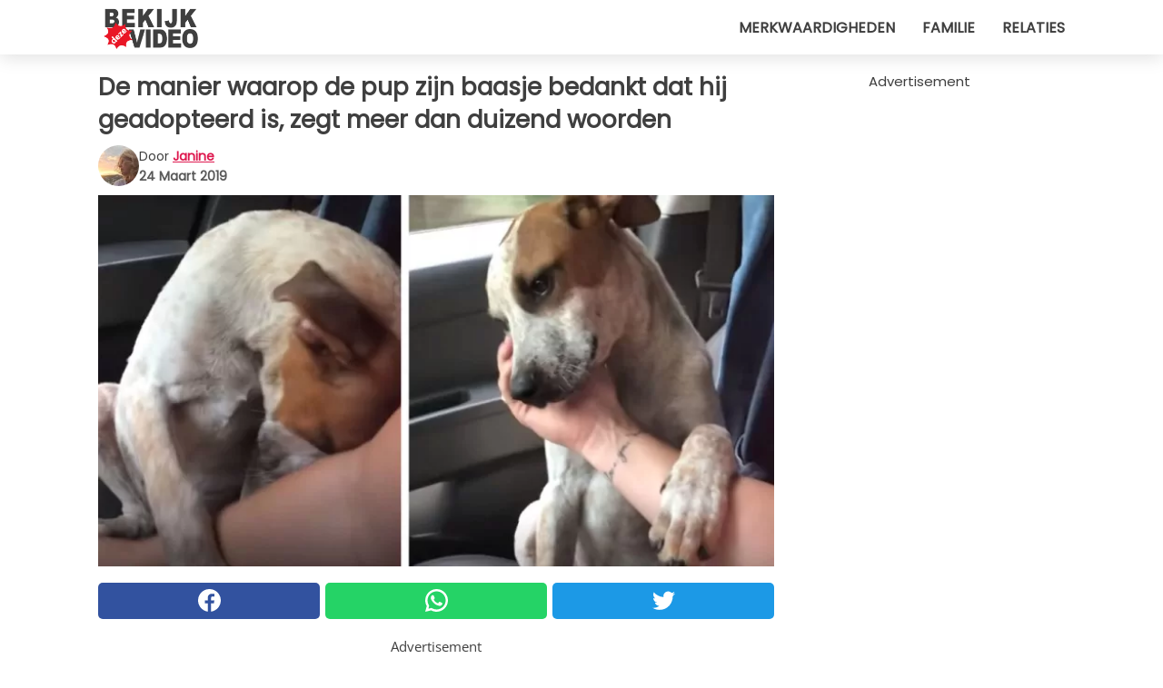

--- FILE ---
content_type: text/html; charset=utf-8
request_url: https://www.bekijkdezevideo.nl/video/20614/de-manier-waarop-de-pup-zijn-baasje-bedankt-dat-hij-geadopteerd-is-zegt-meer-dan-duizend-woorden
body_size: 9969
content:
<!DOCTYPE html>
<html lang="nl">
<head>
<meta http-equiv="Content-Type" content="text/html; charset=utf-8" />
<meta name="viewport" content="width=device-width, initial-scale=1.0">
<meta name="title" content="De manier waarop de pup zijn baasje bedankt dat hij geadopteerd is, zegt meer dan duizend woorden" />
<meta name="description" content="Als je ooit een kennel of een dierenasiel hebt bezocht, kun je niet anders dan de uitdrukking van de viervoetige vrienden opmerken, die blik van verdriet vermengd met hoop. Elke hond of kat die wacht&#8230;" />
<meta property="og:description" content="Als je ooit een kennel of een dierenasiel hebt bezocht, kun je niet anders dan de uitdrukking van de viervoetige vrienden opmerken, die blik van verdriet vermengd met hoop. Elke hond of kat die wacht&#8230;" />
<meta property="og:image" content="https://img.wtvideo.com/images/original/20614.jpg" />
<meta property="og:image:width" content="728" />
<meta property="og:image:height" content="400" />
<meta property="og:image:type" content="image/jpeg" />
<meta property="og:image:alt" content="De manier waarop de pup zijn baasje bedankt dat hij geadopteerd is, zegt meer dan duizend woorden" />
<meta name="twitter:site" content="https://twitter.com/BekijkDezeVideo" />
<meta name="twitter:card" content="summary_large_image" />
<meta name="twitter:title" content="De manier waarop de pup zijn baasje bedankt dat hij geadopteerd is, zegt meer dan duizend woorden" />
<meta name="twitter:description" content="Als je ooit een kennel of een dierenasiel hebt bezocht, kun je niet anders dan de uitdrukking van de viervoetige vrienden opmerken, die blik van verdriet vermengd met hoop. Elke hond of kat die wacht&#8230;" />
<meta name="twitter:image" content="https://img.wtvideo.com/images/original/20614.jpg" />
<meta name="twitter:image:alt" content="De manier waarop de pup zijn baasje bedankt dat hij geadopteerd is, zegt meer dan duizend woorden" />
<meta property="og:type" content="article" />
<meta property="og:title" content="De manier waarop de pup zijn baasje bedankt dat hij geadopteerd is, zegt meer dan duizend woorden" />
<meta property="og:url" content="https://www.bekijkdezevideo.nl/video/20614/de-manier-waarop-de-pup-zijn-baasje-bedankt-dat-hij-geadopteerd-is-zegt-meer-dan-duizend-woorden" />
<meta property="article:published_time" content="2019-03-24T16:00:00+00:00" />
<meta property="article:modified_time" content="2019-03-24T16:00:00+00:00" />
<meta property="article:publisher" content="https://www.facebook.com/pages/BekijkDezeVideo/960656497282030" />
<meta property="article:author" content="Janine" />
<link rel="canonical" href="https://www.bekijkdezevideo.nl/video/20614/de-manier-waarop-de-pup-zijn-baasje-bedankt-dat-hij-geadopteerd-is-zegt-meer-dan-duizend-woorden" />
<link rel="alternate" hreflang="nl" href="https://www.bekijkdezevideo.nl/video/20614/de-manier-waarop-de-pup-zijn-baasje-bedankt-dat-hij-geadopteerd-is-zegt-meer-dan-duizend-woorden" />
<link rel="alternate" hreflang="it" href="https://www.guardachevideo.it/video/20614/il-modo-in-cui-il-cucciolo-ringrazia-per-essere-stato-adottato-commuove-piu-di-mille-parole" />
<link rel="alternate" hreflang="es" href="https://www.miraquevideo.com/video/20614/el-modo-en-que-el-cachorro-agradece-por-haber-sido-adoptado-conmueve-mas-de-mil-palabras" />
<link rel="alternate" hreflang="fr" href="https://www.regardecettevideo.fr/video/20614/la-facon-dont-ce-chien-remercie-d-avoir-ete-adopte-est-plus-emouvant-que-mille-mots" />
<link rel="alternate" hreflang="en" href="https://www.wtvideo.com/video/20614/the-way-this-puppy-thanks-this-woman-for-adopting-it-moves-us-more-than-a-thousand-words" />
<link rel="alternate" hreflang="pt" href="https://www.olhaquevideo.com.br/video/20614/o-modo-como-esse-cachorro-agradece-depois-de-ter-sido-adotado-comove-mais-que-mil-palavras" />
<link rel="alternate" hreflang="de" href="https://www.klickdasvideo.de/video/20614/die-art-und-weise-wie-der-welpe-sich-fur-die-adoption-bedankt-bewegt-mehr-als-tausend-worte" />
<link rel="alternate" hreflang="sv" href="https://www.tittapavideon.se/video/20614/sattet-pa-vilket-dessa-valpar-tackar-for-att-de-blivit-adopterade-ar-mer-rorande-an-tusen-ord" />
<title>De manier waarop de pup zijn baasje bedankt dat hij geadopteerd is, zegt meer dan duizend woorden - BekijkDezeVideo.nl</title>
<meta name="theme-color" content="#de194f">
<link rel="preload" as="font" href="https://cdn1.wtvideo.com/fonts/Poppins-latin.ttf" crossorigin>
<link rel="preload" as="font" href="https://cdn1.wtvideo.com/fonts/OpenSans-latin.ttf" crossorigin>
<link rel="preload" href="https://cdn1.wtvideo.com/css/main_new.min.css?v=2.7.3" as="style">
<link rel="stylesheet" href="https://cdn1.wtvideo.com/css/main_new.min.css?v=2.7.3">
<link rel="image_src" href="https://img.wtvideo.com/images/logo_nl.png" />
<link rel="alternate" type="application/rss+xml" title="Bekijkdezevideo RSS Feed" href="https://www.bekijkdezevideo.nl/feed/" />
<link rel="icon" href="https://img.wtvideo.com/images/favicon.ico" />
<meta property="og:site_name" content="BekijkDezeVideo.nl" />
<meta property="og:locale" content="nl" />
<meta name="robots" content="max-image-preview:large">
<link rel="preconnect" href="https://cmp.inmobi.com" crossorigin />
<script type="delay" async=true>
(function() {
var host = window.location.hostname;
var element = document.createElement('script');
var firstScript = document.getElementsByTagName('script')[0];
var url = 'https://cmp.inmobi.com'
.concat('/choice/', 'X6HC_NQYG1mgp', '/', host, '/choice.js?tag_version=V3');
var uspTries = 0;
var uspTriesLimit = 3;
element.async = true;
element.type = 'text/javascript';
element.src = url;
firstScript.parentNode.insertBefore(element, firstScript);
function makeStub() {
var TCF_LOCATOR_NAME = '__tcfapiLocator';
var queue = [];
var win = window;
var cmpFrame;
function addFrame() {
var doc = win.document;
var otherCMP = !!(win.frames[TCF_LOCATOR_NAME]);
if (!otherCMP) {
if (doc.body) {
var iframe = doc.createElement('iframe');
iframe.style.cssText = 'display:none';
iframe.name = TCF_LOCATOR_NAME;
doc.body.appendChild(iframe);
} else {
setTimeout(addFrame, 5);
}
}
return !otherCMP;
}
function tcfAPIHandler() {
var gdprApplies;
var args = arguments;
if (!args.length) {
return queue;
} else if (args[0] === 'setGdprApplies') {
if (
args.length > 3 &&
args[2] === 2 &&
typeof args[3] === 'boolean'
) {
gdprApplies = args[3];
if (typeof args[2] === 'function') {
args[2]('set', true);
}
}
} else if (args[0] === 'ping') {
var retr = {
gdprApplies: gdprApplies,
cmpLoaded: false,
cmpStatus: 'stub'
};
if (typeof args[2] === 'function') {
args[2](retr);
}
} else {
if(args[0] === 'init' && typeof args[3] === 'object') {
args[3] = Object.assign(args[3], { tag_version: 'V3' });
}
queue.push(args);
}
}
function postMessageEventHandler(event) {
var msgIsString = typeof event.data === 'string';
var json = {};
try {
if (msgIsString) {
json = JSON.parse(event.data);
} else {
json = event.data;
}
} catch (ignore) {}
var payload = json.__tcfapiCall;
if (payload) {
window.__tcfapi(
payload.command,
payload.version,
function(retValue, success) {
var returnMsg = {
__tcfapiReturn: {
returnValue: retValue,
success: success,
callId: payload.callId
}
};
if (msgIsString) {
returnMsg = JSON.stringify(returnMsg);
}
if (event && event.source && event.source.postMessage) {
event.source.postMessage(returnMsg, '*');
}
},
payload.parameter
);
}
}
while (win) {
try {
if (win.frames[TCF_LOCATOR_NAME]) {
cmpFrame = win;
break;
}
} catch (ignore) {}
if (win === window.top) {
break;
}
win = win.parent;
}
if (!cmpFrame) {
addFrame();
win.__tcfapi = tcfAPIHandler;
win.addEventListener('message', postMessageEventHandler, false);
}
};
makeStub();
var uspStubFunction = function() {
var arg = arguments;
if (typeof window.__uspapi !== uspStubFunction) {
setTimeout(function() {
if (typeof window.__uspapi !== 'undefined') {
window.__uspapi.apply(window.__uspapi, arg);
}
}, 500);
}
};
var checkIfUspIsReady = function() {
uspTries++;
if (window.__uspapi === uspStubFunction && uspTries < uspTriesLimit) {
console.warn('USP is not accessible');
} else {
clearInterval(uspInterval);
}
};
if (typeof window.__uspapi === 'undefined') {
window.__uspapi = uspStubFunction;
var uspInterval = setInterval(checkIfUspIsReady, 6000);
}
})();
</script>
<script async delay="https://www.googletagmanager.com/gtag/js?id=G-DXS9K06ZQL"></script>
<script type="delay">
window.dataLayer = window.dataLayer || [];
function gtag(){dataLayer.push(arguments);}
gtag('js', new Date());
gtag('config', 'G-DXS9K06ZQL');
gtag('event', 'Web page view', {
'event_category': 'Page View',
'event_label': window.location.pathname,
'event_value': 1
});
</script>
<script data-ad-client="ca-pub-5929087980377376" async delay="https://pagead2.googlesyndication.com/pagead/js/adsbygoogle.js"></script>
<script type="application/ld+json">
{"@context":"https://schema.org","@type":"NewsArticle","inLanguage":"nl_NL","headline":"De manier waarop de pup zijn baasje bedankt dat hij geadopteerd is, zegt meer dan duizend woorden","keywords":["Dieren","Honden","Emotionele"],"description":"Als je ooit een kennel of een dierenasiel hebt bezocht, kun je niet anders dan de uitdrukking van de viervoetige vrienden opmerken, die blik van verdriet vermengd met hoop. Elke hond of kat die wacht op het vinden van een thuis,\u00a0toont ons, ook zonder woorden, hoe groot zijn wens is. Er zijn exemplaren die zijn mishandeld, anderen zijn in de steek gelaten, maar allemaal hebben ze gemeen dat ze geliefd willen worden.","articleBody":"Dit verhaal heeft als hoofdrolspelers een pup en zijn nieuwe baasje, de ontmoetingsplaats was niet de meest aangename, maar wat telt in alle sprookjes is het gelukkige einde. Het was een dag als elke andere, een waarvan elk van de dieren in het asiel zich misschien afvroeg af of het de laatste was die ze in een kooi zouden doorbrengen en de eerste in een echt huis. Een vrouw ging naar de kennel op zoek naar een hondje met grote ogen en een kwispelende staart die haar eenzaamheid kon verlichten. Zodra ze een bastaard-pup zag, was het liefde op het eerste gezicht. De hond had een zware geschiedenis van geweld achter de rug en daarom slechte ervaringen met mensen. Aanvankelijk vroeg de vrouw zich af of en wanneer ze zich zou aanpassen aan het leven met haar, of ze met zorg en tederheid haar angst en wantrouwen zou kunnen overwinnen. Nadat de administratieve formaliteiten waren voltooid, werd de hond in de auto gezet en het baasje dacht eraan het allemaal vast te leggen door een filmpje met de smartphone te maken die vervolgens viral ging. Na wat onzekerheden liet de pup&nbsp;haar dank zien dat&nbsp;ze &quot;gered&quot; was en dat&nbsp;ze een nieuw leven als geschenk had gekregen. De tederheid waarmee het kleine hondje zich liet gaan met de liefkozingen en knuffels was zo ontroerend dat de vrouw emotioneel werd. Het prachtige filmpje laat de twee zien die met de auto reizen en legt perfect het moment vast waarop de pup eindelijk begrijpt dat&nbsp;ze &quot;naar huis&quot; gaat. Veel katten en honden, zoals de gelukkige in dit verhaal, wachten erop om in een gezin te worden verwelkomd en deze video is slechts een kleine getuigenis van hoe geluk kan worden gegeven en tegelijkertijd ontvangen.","url":"https://www.bekijkdezevideo.nl/video/20614/de-manier-waarop-de-pup-zijn-baasje-bedankt-dat-hij-geadopteerd-is-zegt-meer-dan-duizend-woorden","datePublished":"2019-03-24T16:00:00+00:00","dateModified":"2019-03-24T16:00:00+00:00","mainEntityOfPage":{"@type":"WebPage","@id":"https://www.bekijkdezevideo.nl/video/20614/de-manier-waarop-de-pup-zijn-baasje-bedankt-dat-hij-geadopteerd-is-zegt-meer-dan-duizend-woorden"},"image":{"@type":"ImageObject","url":"https://img.wtvideo.com/images/original/20614.jpg","name":"De manier waarop de pup zijn baasje bedankt dat hij geadopteerd is, zegt meer dan duizend woorden","caption":"De manier waarop de pup zijn baasje bedankt dat hij geadopteerd is, zegt meer dan duizend woorden","author":{"@type":"Person","name":"Janine"},"width":"728","height":"400"},"author":{"@type":"Person","@id":"https://www.bekijkdezevideo.nl/author/janine","name":"Janine","url":"https://www.bekijkdezevideo.nl/author/janine"},"publisher":{"@type":"NewsMediaOrganization ","name":"Bekijkdezevideo","url":"https://www.bekijkdezevideo.nl","logo":{"@type":"ImageObject","url":"https://img.wtvideo.com/images/logo_nl.png"},"sameAs":["https://www.facebook.com/pages/BekijkDezeVideo/960656497282030","https://twitter.com/BekijkDezeVideo"],"correctionsPolicy":"https://www.bekijkdezevideo.nl/correction-policy","verificationFactCheckingPolicy":"https://www.bekijkdezevideo.nl/fact-check-policy","publishingPrinciples":"https://www.bekijkdezevideo.nl/editorial","ownershipFundingInfo":"https://www.bekijkdezevideo.nl/ownership"}} </script>
<script type="application/ld+json">
[{"@context":"https://schema.org","@type":"BreadcrumbList","itemListElement":[{"@type":"ListItem","position":1,"name":"HOME","item":"https://www.bekijkdezevideo.nl"},{"@type":"ListItem","position":2,"name":"Dieren","item":"https://www.bekijkdezevideo.nl/categorie/dieren"},{"@type":"ListItem","position":3,"name":"De manier waarop de pup zijn baasje bedankt dat hij geadopteerd is, zegt meer dan duizend woorden"}]},{"@context":"https://schema.org","@type":"BreadcrumbList","itemListElement":[{"@type":"ListItem","position":1,"name":"HOME","item":"https://www.bekijkdezevideo.nl"},{"@type":"ListItem","position":2,"name":"Honden","item":"https://www.bekijkdezevideo.nl/categorie/honden"},{"@type":"ListItem","position":3,"name":"De manier waarop de pup zijn baasje bedankt dat hij geadopteerd is, zegt meer dan duizend woorden"}]},{"@context":"https://schema.org","@type":"BreadcrumbList","itemListElement":[{"@type":"ListItem","position":1,"name":"HOME","item":"https://www.bekijkdezevideo.nl"},{"@type":"ListItem","position":2,"name":"Emotionele","item":"https://www.bekijkdezevideo.nl/categorie/emotionele"},{"@type":"ListItem","position":3,"name":"De manier waarop de pup zijn baasje bedankt dat hij geadopteerd is, zegt meer dan duizend woorden"}]}] </script>
</head>
<body class="theme-gcv">
<div id="scroll-progress-bar"></div>
<script>
function runScripts(){for(var e=document.querySelectorAll("script"),t=0;t<e.length;t++){var r=e[t];if("delay"==r.getAttribute("type"))try{var a=document.createElement("script");a.type="text/javascript",a.text=r.text,document.head.appendChild(a),r.parentNode&&r.parentNode.removeChild(r)}catch(n){console.error(n)}else if(r.hasAttribute("delay"))try{r.src=r.getAttribute("delay")}catch(i){console.error(i)}}for(var c=document.querySelectorAll("iframe[delay]"),t=0;t<c.length;t++)try{var o=c[t];o.src=o.getAttribute("delay")}catch(l){console.error(l)}}document.addEventListener("DOMContentLoaded",function(){if(window.setTimeout){var e=["click","keydown","scroll"],t=setTimeout(runScripts,3500);function r(){runScripts(),clearTimeout(t);for(var a=0;a<e.length;a++){var n=e[a];window.removeEventListener(n,r,{passive:!0})}}for(var a=0;a<e.length;a++){var n=e[a];window.addEventListener(n,r,{passive:!0})}}else runScripts()});
</script>
<script>
function displayMenu(){document.getElementById("menu-aside").classList.toggle("show"),document.getElementById("menu-aside-toggler").classList.toggle("show")}
</script>
<nav>
<div class="column-layout pad">
<div class="content">
<button id="menu-aside-toggler" class="" onclick="displayMenu()" aria-label="Toggle categories menu">
<svg data-toggle="close" tabindex="-1" width="20" height="17" viewBox="0 0 20 17" fill="none" xmlns="http://www.w3.org/2000/svg">
<svg width="20" height="17" viewBox="0 0 20 17" fill="none" xmlns="http://www.w3.org/2000/svg">
<path d="M18.4673 2.90325C19.1701 2.2395 19.1701 1.16156 18.4673 0.497813C17.7645 -0.165938 16.6231 -0.165938 15.9203 0.497813L10 6.09456L4.07403 0.503123C3.37123 -0.160628 2.22989 -0.160628 1.5271 0.503123C0.824301 1.16687 0.824301 2.24481 1.5271 2.90856L7.45307 8.5L1.53272 14.0967C0.829923 14.7605 0.829923 15.8384 1.53272 16.5022C2.23551 17.1659 3.37685 17.1659 4.07965 16.5022L10 10.9054L15.926 16.4969C16.6288 17.1606 17.7701 17.1606 18.4729 16.4969C19.1757 15.8331 19.1757 14.7552 18.4729 14.0914L12.5469 8.5L18.4673 2.90325Z" fill="#3F3F3F"/>
</svg>
</svg>
<svg data-toggle="open" width="20" height="17" viewBox="0 0 20 17" fill="none" xmlns="http://www.w3.org/2000/svg">
<rect width="20" height="3" fill="#3F3F3F"/>
<rect y="7" width="20" height="3" fill="#3F3F3F"/>
<rect y="14" width="20" height="3" fill="#3F3F3F"/>
</svg>
</button>
<div id="menu-aside" class="categories-mobile">
<ul>
<li class="">
<a href="/section/merkwaardigheden">Merkwaardigheden</a>
</li>
<li class="">
<a href="/section/familie">Familie</a>
</li>
<li class="">
<a href="/section/relaties">Relaties</a>
</li>
</ul>
</div>
<a class="logo-img" href="/">
<img width="128" height="65" src="https://img.wtvideo.com/images/logo_nl.png" alt="logo">
</a>
<ul class="categories">
<li class="cat">
<a href="/section/merkwaardigheden">Merkwaardigheden</a>
</li>
<li class="cat">
<a href="/section/familie">Familie</a>
</li>
<li class="cat">
<a href="/section/relaties">Relaties</a>
</li>
</ul>
</div>
</div>
</nav>
<main>
<div class="column-layout">
<div class="content">
<div class="left-column">
<div id="articles-wrapper">
<article data-idx="-1">
<h1 class="main-title">De manier waarop de pup zijn baasje bedankt dat hij geadopteerd is, zegt meer dan duizend woorden</h1>
<div class="info">
<img class="author-img" src="https://img.wtvideo.com/images/authors/61725_75x75.jpg" alt="Janine image" width="75" height="75">
<div class="author">
<span class="from">door</span>&#160;<a class="author-name" href="/author/janine">Janine</a>
<div style="display: flex; flex-wrap: wrap; flex-direction: column;">
<p class="date">24 Maart 2019</p>
</div>
</div>
</div>
<div class="img-wrapper">
<img src="https://img.wtvideo.com/images/original/20614.jpg" alt="De manier waarop de pup zijn baasje bedankt dat hij geadopteerd is, zegt meer dan duizend woorden" width="728" height="400">
</div>
<div>
<div class="social-share-container top">
<a 
class="social-share facebook"
href="https://www.facebook.com/sharer/sharer.php?u=https://www.bekijkdezevideo.nl/video/20614/de-manier-waarop-de-pup-zijn-baasje-bedankt-dat-hij-geadopteerd-is-zegt-meer-dan-duizend-woorden"
target="_blank"
rel="noopener"
>
<svg viewBox="0 0 24 24" fill="none" xmlns="http://www.w3.org/2000/svg"><title>Share us on Facebook</title><g clip-path="url(#clip0_276_3019)"><path d="M12 0C5.373 0 0 5.373 0 12C0 18.016 4.432 22.984 10.206 23.852V15.18H7.237V12.026H10.206V9.927C10.206 6.452 11.899 4.927 14.787 4.927C16.17 4.927 16.902 5.03 17.248 5.076V7.829H15.278C14.052 7.829 13.624 8.992 13.624 10.302V12.026H17.217L16.73 15.18H13.624V23.877C19.481 23.083 24 18.075 24 12C24 5.373 18.627 0 12 0Z" fill="white"/></g><defs><clipPath id="clip0_276_3019"><rect width="24" height="24" fill="white"/></clipPath></defs></svg>
<span>Deel op Facebook</span>
</a>
<a
class="social-share whatsapp"
href="https://api.whatsapp.com/send?text=https://www.bekijkdezevideo.nl/video/20614/de-manier-waarop-de-pup-zijn-baasje-bedankt-dat-hij-geadopteerd-is-zegt-meer-dan-duizend-woorden"
target="_blank"
rel="noopener"
>
<svg viewBox="0 0 20 20" fill="none" xmlns="http://www.w3.org/2000/svg"><title>Share us on WhatsApp</title><path d="M10.0117 0C4.50572 0 0.0234844 4.47837 0.0214844 9.98438C0.0204844 11.7444 0.481469 13.4626 1.35547 14.9766L0 20L5.23242 18.7637C6.69142 19.5597 8.33386 19.9775 10.0059 19.9785H10.0098C15.5148 19.9785 19.995 15.4991 19.998 9.99414C20 7.32514 18.9622 4.81573 17.0762 2.92773C15.1902 1.04073 12.6837 0.001 10.0117 0ZM10.0098 2C12.1458 2.001 14.1531 2.8338 15.6621 4.3418C17.1711 5.8518 18 7.85819 17.998 9.99219C17.996 14.3962 14.4138 17.9785 10.0078 17.9785C8.67481 17.9775 7.35441 17.6428 6.19141 17.0078L5.51758 16.6406L4.77344 16.8164L2.80469 17.2812L3.28516 15.4961L3.50195 14.6953L3.08789 13.9766C2.38989 12.7686 2.02048 11.3874 2.02148 9.98438C2.02348 5.58238 5.60677 2 10.0098 2ZM6.47656 5.375C6.30956 5.375 6.03955 5.4375 5.81055 5.6875C5.58155 5.9365 4.93555 6.53958 4.93555 7.76758C4.93555 8.99558 5.83008 10.1826 5.95508 10.3496C6.07908 10.5156 7.68175 13.1152 10.2188 14.1152C12.3268 14.9462 12.7549 14.7822 13.2129 14.7402C13.6709 14.6992 14.6904 14.1377 14.8984 13.5547C15.1064 12.9717 15.1069 12.4702 15.0449 12.3672C14.9829 12.2632 14.8164 12.2012 14.5664 12.0762C14.3174 11.9512 13.0903 11.3486 12.8613 11.2656C12.6323 11.1826 12.4648 11.1406 12.2988 11.3906C12.1328 11.6406 11.6558 12.2012 11.5098 12.3672C11.3638 12.5342 11.2188 12.5566 10.9688 12.4316C10.7188 12.3056 9.91494 12.0414 8.96094 11.1914C8.21894 10.5304 7.71827 9.71484 7.57227 9.46484C7.42727 9.21584 7.55859 9.07908 7.68359 8.95508C7.79559 8.84308 7.93164 8.66358 8.05664 8.51758C8.18064 8.37158 8.22364 8.26756 8.30664 8.10156C8.38964 7.93556 8.34716 7.78906 8.28516 7.66406C8.22316 7.53906 7.73763 6.3065 7.51562 5.8125C7.32862 5.3975 7.13113 5.38786 6.95312 5.38086C6.80813 5.37486 6.64256 5.375 6.47656 5.375Z" fill="white"/></svg>
</a>
<a
class="social-share twitter"
href="https://twitter.com/share?url=https://www.bekijkdezevideo.nl/video/20614/de-manier-waarop-de-pup-zijn-baasje-bedankt-dat-hij-geadopteerd-is-zegt-meer-dan-duizend-woorden"
target="_blank"
rel="noopener"
>
<svg width="50" height="50" viewBox="0 0 24 24" fill="none" xmlns="http://www.w3.org/2000/svg"><title>Find us on Twitter</title><path d="M24 4.30078C23.1016 4.69922 22.1992 5 21.1992 5.10156C22.1992 4.5 23 3.5 23.3984 2.39844C22.3984 3 21.3984 3.39844 20.3008 3.60156C19.3008 2.60156 18 2 16.6016 2C13.8984 2 11.6992 4.19922 11.6992 6.89844C11.6992 7.30078 11.6992 7.69922 11.8008 8C7.69922 7.80078 4.10156 5.89844 1.69922 2.89844C1.19922 3.60156 1 4.5 1 5.39844C1 7.10156 1.89844 8.60156 3.19922 9.5C2.39844 9.39844 1.60156 9.19922 1 8.89844C1 8.89844 1 8.89844 1 9C1 11.3984 2.69922 13.3984 4.89844 13.8008C4.5 13.8984 4.10156 14 3.60156 14C3.30078 14 3 14 2.69922 13.8984C3.30078 15.8984 5.10156 17.3008 7.30078 17.3008C5.60156 18.6016 3.5 19.3984 1.19922 19.3984C0.800781 19.3984 0.398438 19.3984 0 19.3008C2.19922 20.6992 4.80078 21.5 7.5 21.5C16.6016 21.5 21.5 14 21.5 7.5C21.5 7.30078 21.5 7.10156 21.5 6.89844C22.5 6.19922 23.3008 5.30078 24 4.30078Z" fill="white"/></svg>
</a>
</div>
</div>
<div class="ad-wrapper force-center" align="center">	
<small class="adv-label">Advertisement</small>
<ins class="adsbygoogle"
style="display:inline-block;width:336px;height:280px"
data-ad-client="ca-pub-5929087980377376"
data-ad-group="GROUP_1"
data-ad-slot="1465693841"></ins>
<script>
(adsbygoogle = window.adsbygoogle || []).push({});
</script>
</div>
<p>Als je ooit een kennel of een dierenasiel hebt bezocht, kun je niet anders dan de uitdrukking van de viervoetige vrienden opmerken, die blik van verdriet vermengd met hoop. Elke hond of kat die wacht op het vinden van een thuis, toont ons, ook zonder woorden, hoe groot zijn wens is. Er zijn exemplaren die zijn mishandeld, anderen zijn in de steek gelaten, maar allemaal hebben ze gemeen dat ze geliefd willen worden.</p> 
<div class="img-wrapper">
<img loading="lazy" src="https://img.wtvideo.com/images/article/list/20614_1.jpg" alt="De manier waarop de pup zijn baasje bedankt dat hij geadopteerd is, zegt meer dan duizend woorden - 1" width="730" height="683" />
</div>
<p><p>Dit verhaal heeft als hoofdrolspelers een pup en zijn nieuwe baasje, de ontmoetingsplaats was niet de meest aangename, maar wat telt in alle sprookjes is het gelukkige einde. Het was een dag als elke andere, een waarvan elk van de dieren in het asiel zich misschien afvroeg af of het de laatste was die ze in een kooi zouden doorbrengen en de eerste in een echt huis.</p>
<p>Een vrouw ging naar de kennel op zoek naar een hondje met grote ogen en een kwispelende staart die haar eenzaamheid kon verlichten. Zodra ze een bastaard-pup zag, was het liefde op het eerste gezicht. De hond had een zware geschiedenis van geweld achter de rug en daarom slechte ervaringen met mensen.</p>
<p>Aanvankelijk vroeg de vrouw zich af of en wanneer ze zich zou aanpassen aan het leven met haar, of ze met zorg en tederheid haar angst en wantrouwen zou kunnen overwinnen. Nadat de administratieve formaliteiten waren voltooid, werd de hond in de auto gezet en het baasje dacht eraan het allemaal vast te leggen door een filmpje met de smartphone te maken die vervolgens viral ging.</p></p> 				<div class="ad-wrapper force-center" align="center">	
<small class="adv-label">Advertisement</small>
<ins class="adsbygoogle"
style="display:inline-block;width:336px;height:280px"
data-ad-client="ca-pub-5929087980377376"
data-ad-group="GROUP_1"
data-ad-slot="2305996246"></ins>
<script>
(adsbygoogle = window.adsbygoogle || []).push({});
</script>
</div>
<div class="img-wrapper">
<img loading="lazy" src="https://img.wtvideo.com/images/article/list/20614_2.jpg" alt="De manier waarop de pup zijn baasje bedankt dat hij geadopteerd is, zegt meer dan duizend woorden - 2" width="730" height="589" />
</div>
<p><p>Na wat onzekerheden liet de pup&nbsp;haar dank zien dat&nbsp;ze "gered" was en dat&nbsp;ze een nieuw leven als geschenk had gekregen. De tederheid waarmee het kleine hondje zich liet gaan met de liefkozingen en knuffels was zo ontroerend dat de vrouw emotioneel werd. Het prachtige filmpje laat de twee zien die met de auto reizen en legt perfect het moment vast waarop de pup eindelijk begrijpt dat&nbsp;ze "naar huis" gaat.</p>
<p>Veel katten en honden, zoals de gelukkige in dit verhaal, wachten erop om in een gezin te worden verwelkomd en deze video is slechts een kleine getuigenis van hoe geluk kan worden gegeven en tegelijkertijd ontvangen.</p></p> <div class="media-wrapper video-player-frame" align="center">
<iframe width="560" height="315" delay="https://www.youtube.com/embed/YvvH4CXlNWI" title="YouTube video player" frameborder="0" allow="accelerometer; autoplay; clipboard-write; encrypted-media; gyroscope; picture-in-picture" allowfullscreen></iframe>
</div>
<div class="tag-labels">
<a class="tag-label" href="/categorie/dieren"># Dieren</a>
<a class="tag-label" href="/categorie/honden"># Honden</a>
<a class="tag-label" href="/categorie/emotionele"># Emotionele</a>
</div>
<div>
<div class="social-share-container bottom">
<a 
class="social-share facebook"
href="https://www.facebook.com/sharer/sharer.php?u=https://www.bekijkdezevideo.nl/video/20614/de-manier-waarop-de-pup-zijn-baasje-bedankt-dat-hij-geadopteerd-is-zegt-meer-dan-duizend-woorden"
target="_blank"
rel="noopener"
>
<svg viewBox="0 0 24 24" fill="none" xmlns="http://www.w3.org/2000/svg"><title>Share us on Facebook</title><g clip-path="url(#clip0_276_3019)"><path d="M12 0C5.373 0 0 5.373 0 12C0 18.016 4.432 22.984 10.206 23.852V15.18H7.237V12.026H10.206V9.927C10.206 6.452 11.899 4.927 14.787 4.927C16.17 4.927 16.902 5.03 17.248 5.076V7.829H15.278C14.052 7.829 13.624 8.992 13.624 10.302V12.026H17.217L16.73 15.18H13.624V23.877C19.481 23.083 24 18.075 24 12C24 5.373 18.627 0 12 0Z" fill="white"/></g><defs><clipPath id="clip0_276_3019"><rect width="24" height="24" fill="white"/></clipPath></defs></svg>
<span>Deel op Facebook</span>
</a>
<a
class="social-share whatsapp"
href="https://api.whatsapp.com/send?text=https://www.bekijkdezevideo.nl/video/20614/de-manier-waarop-de-pup-zijn-baasje-bedankt-dat-hij-geadopteerd-is-zegt-meer-dan-duizend-woorden"
target="_blank"
rel="noopener"
>
<svg viewBox="0 0 20 20" fill="none" xmlns="http://www.w3.org/2000/svg"><title>Share us on WhatsApp</title><path d="M10.0117 0C4.50572 0 0.0234844 4.47837 0.0214844 9.98438C0.0204844 11.7444 0.481469 13.4626 1.35547 14.9766L0 20L5.23242 18.7637C6.69142 19.5597 8.33386 19.9775 10.0059 19.9785H10.0098C15.5148 19.9785 19.995 15.4991 19.998 9.99414C20 7.32514 18.9622 4.81573 17.0762 2.92773C15.1902 1.04073 12.6837 0.001 10.0117 0ZM10.0098 2C12.1458 2.001 14.1531 2.8338 15.6621 4.3418C17.1711 5.8518 18 7.85819 17.998 9.99219C17.996 14.3962 14.4138 17.9785 10.0078 17.9785C8.67481 17.9775 7.35441 17.6428 6.19141 17.0078L5.51758 16.6406L4.77344 16.8164L2.80469 17.2812L3.28516 15.4961L3.50195 14.6953L3.08789 13.9766C2.38989 12.7686 2.02048 11.3874 2.02148 9.98438C2.02348 5.58238 5.60677 2 10.0098 2ZM6.47656 5.375C6.30956 5.375 6.03955 5.4375 5.81055 5.6875C5.58155 5.9365 4.93555 6.53958 4.93555 7.76758C4.93555 8.99558 5.83008 10.1826 5.95508 10.3496C6.07908 10.5156 7.68175 13.1152 10.2188 14.1152C12.3268 14.9462 12.7549 14.7822 13.2129 14.7402C13.6709 14.6992 14.6904 14.1377 14.8984 13.5547C15.1064 12.9717 15.1069 12.4702 15.0449 12.3672C14.9829 12.2632 14.8164 12.2012 14.5664 12.0762C14.3174 11.9512 13.0903 11.3486 12.8613 11.2656C12.6323 11.1826 12.4648 11.1406 12.2988 11.3906C12.1328 11.6406 11.6558 12.2012 11.5098 12.3672C11.3638 12.5342 11.2188 12.5566 10.9688 12.4316C10.7188 12.3056 9.91494 12.0414 8.96094 11.1914C8.21894 10.5304 7.71827 9.71484 7.57227 9.46484C7.42727 9.21584 7.55859 9.07908 7.68359 8.95508C7.79559 8.84308 7.93164 8.66358 8.05664 8.51758C8.18064 8.37158 8.22364 8.26756 8.30664 8.10156C8.38964 7.93556 8.34716 7.78906 8.28516 7.66406C8.22316 7.53906 7.73763 6.3065 7.51562 5.8125C7.32862 5.3975 7.13113 5.38786 6.95312 5.38086C6.80813 5.37486 6.64256 5.375 6.47656 5.375Z" fill="white"/></svg>
</a>
<a
class="social-share twitter"
href="https://twitter.com/share?url=https://www.bekijkdezevideo.nl/video/20614/de-manier-waarop-de-pup-zijn-baasje-bedankt-dat-hij-geadopteerd-is-zegt-meer-dan-duizend-woorden"
target="_blank"
rel="noopener"
>
<svg width="50" height="50" viewBox="0 0 24 24" fill="none" xmlns="http://www.w3.org/2000/svg"><title>Find us on Twitter</title><path d="M24 4.30078C23.1016 4.69922 22.1992 5 21.1992 5.10156C22.1992 4.5 23 3.5 23.3984 2.39844C22.3984 3 21.3984 3.39844 20.3008 3.60156C19.3008 2.60156 18 2 16.6016 2C13.8984 2 11.6992 4.19922 11.6992 6.89844C11.6992 7.30078 11.6992 7.69922 11.8008 8C7.69922 7.80078 4.10156 5.89844 1.69922 2.89844C1.19922 3.60156 1 4.5 1 5.39844C1 7.10156 1.89844 8.60156 3.19922 9.5C2.39844 9.39844 1.60156 9.19922 1 8.89844C1 8.89844 1 8.89844 1 9C1 11.3984 2.69922 13.3984 4.89844 13.8008C4.5 13.8984 4.10156 14 3.60156 14C3.30078 14 3 14 2.69922 13.8984C3.30078 15.8984 5.10156 17.3008 7.30078 17.3008C5.60156 18.6016 3.5 19.3984 1.19922 19.3984C0.800781 19.3984 0.398438 19.3984 0 19.3008C2.19922 20.6992 4.80078 21.5 7.5 21.5C16.6016 21.5 21.5 14 21.5 7.5C21.5 7.30078 21.5 7.10156 21.5 6.89844C22.5 6.19922 23.3008 5.30078 24 4.30078Z" fill="white"/></svg>
</a>
</div>
</div>
<div class="ad-wrapper force-center" align="center">	
<small class="adv-label">Advertisement</small>
<ins class="adsbygoogle"
style="display:inline-block;width:336px;height:280px"
data-ad-client="ca-pub-5929087980377376"
data-ad-group="GROUP_1"
data-ad-slot="2305996246"></ins>
<script>
(adsbygoogle = window.adsbygoogle || []).push({});
</script>
</div>
</article>
<div class="scroll-loading" data-active="false">
<svg class="player-loading" style="animation: rotation 0.6s infinite linear;" viewBox="0 0 88 88" fill="none" xmlns="http://www.w3.org/2000/svg">
<path fill-rule="evenodd" clip-rule="evenodd" d="M50 87.5943C48.0382 87.8618 46.0352 88 44 88C19.6995 88 0 68.3005 0 44C0 19.6995 19.6995 0 44 0C68.3005 0 88 19.6995 88 44C88 46.0352 87.8618 48.0382 87.5943 50H82.2579C82.5621 48.0446 82.72 46.0407 82.72 44C82.72 22.6155 65.3845 5.28 44 5.28C22.6155 5.28 5.28 22.6155 5.28 44C5.28 65.3845 22.6155 82.72 44 82.72C46.0407 82.72 48.0446 82.5621 50 82.2579V87.5943Z" fill="white" />
</svg>
</div>
<div class="read-next-separator pad pad-m" data-visible="false">
<span class="sep-line"></span>
<span class="sep-label">Lees meer</span>
<span class="sep-line"></span>
</div>
</div>
<section>
<div class="pad pad-m">
<a href="https://www.bekijkdezevideo.nl/video/20613/ze-verliezen-hun-1-jarige-dochter-maar-besluiten-haar-organen-te-doneren:-het-ziekenhuis-eert-deze-keuze-met-een-emotioneel-gebaar">
<div class="read-next">
<div>
<p class="label"><small>Lees meer...</small></p>
<h2 class="title">Ze verliezen hun 1-jarige dochter, maar besluiten haar organen te doneren: het ziekenhuis eert deze keuze met een emotioneel gebaar</h2>
</div>
<div>
<svg width="45" height="45" viewBox="0 0 25 45" fill="none" xmlns="http://www.w3.org/2000/svg">
<line x1="1.13728" y1="1.29289" x2="22.7556" y2="22.9112" stroke-width="2"/>
<line x1="1.40111" y1="43.6404" x2="22.7226" y2="22.2933" stroke-width="2"/>
</svg>
</div>
</div>
</a>
</div>
</section>
<section class="">
<div class="pad pad-m">
<div class="h2-mimic">Dit vind je misschien ook interessant</div>
<div class="cards-container d-cols-2">
<div class="card">
<a href="https://www.bekijkdezevideo.nl/video/42606/hond-vergezelt-zijn-beste-vriend-vanaf-de-eerste-schooldag-tot-het-afstuderen">
<div class="og-image-wrapper">
<img loading="lazy" src="https://img.wtvideo.com/images/original/42606.jpg" alt="Hond vergezelt zijn beste vriend vanaf de eerste schooldag tot het afstuderen" width="728" height="400">
</div>
<h3 class="title">Hond vergezelt zijn beste vriend vanaf de eerste schooldag tot het afstuderen</h3>
</a>
</div>
<div class="card">
<a href="https://www.bekijkdezevideo.nl/video/37314/hond-kan-niet-stoppen-met-het-knuffelen-van-de-persoon-die-hem-heeft-gered-+-video">
<div class="og-image-wrapper">
<img loading="lazy" src="https://img.wtvideo.com/images/original/37314.jpg" alt="Hond kan niet stoppen met het knuffelen van de persoon die hem heeft gered (+ VIDEO)" width="728" height="400">
</div>
<h3 class="title">Hond kan niet stoppen met het knuffelen van de persoon die hem heeft gered (+ VIDEO)</h3>
</a>
</div>
<div class="card">
<a href="https://www.bekijkdezevideo.nl/video/33626/duitse-herder-zorgt-voor-verweesde-reekalfjes:-hij-beschermt-ze-alsof-het-zijn-eigen-pups-zijn">
<div class="og-image-wrapper">
<img loading="lazy" src="https://img.wtvideo.com/images/original/33626.jpg" alt="Duitse herder zorgt voor verweesde reekalfjes: hij beschermt ze alsof het zijn eigen pups zijn" width="728" height="400">
</div>
<h3 class="title">Duitse herder zorgt voor verweesde reekalfjes: hij beschermt ze alsof het zijn eigen pups zijn</h3>
</a>
</div>
<div class="card">
<a href="https://www.bekijkdezevideo.nl/video/30748/een-kip-adopteert-in-de-steek-gelaten-puppy-s:-onder-haar-vleugels-vinden-ze-troost-en-liefde">
<div class="og-image-wrapper">
<img loading="lazy" src="https://img.wtvideo.com/images/original/30748.jpg" alt="Een kip adopteert in de steek gelaten puppy&#039;s: onder haar vleugels vinden ze troost en liefde" width="728" height="400">
</div>
<h3 class="title">Een kip adopteert in de steek gelaten puppy's: onder haar vleugels vinden ze troost en liefde</h3>
</a>
</div>
<div class="card">
<a href="https://www.bekijkdezevideo.nl/video/26756/de-zwerfhond-blijft-de-politieagent-bedanken-die-hem-te-eten-brengt-tijdens-de-lockdown">
<div class="og-image-wrapper">
<img loading="lazy" src="https://img.wtvideo.com/images/original/26756.jpg" alt="De zwerfhond blijft de politieagent &quot;bedanken&quot; die hem te eten brengt tijdens de lockdown" width="728" height="400">
</div>
<h3 class="title">De zwerfhond blijft de politieagent "bedanken" die hem te eten brengt tijdens de lockdown</h3>
</a>
</div>
<div class="card">
<a href="https://www.bekijkdezevideo.nl/video/24293/een-verlaten-hond-vond-onderdak-in-de-kerststal-van-de-stad-naast-jozef-en-maria">
<div class="og-image-wrapper">
<img loading="lazy" src="https://img.wtvideo.com/images/original/24293.jpg" alt="Een verlaten hond vond onderdak in de kerststal van de stad, naast Jozef en Maria" width="728" height="400">
</div>
<h3 class="title">Een verlaten hond vond onderdak in de kerststal van de stad, naast Jozef en Maria</h3>
</a>
</div>
</div>
</div>
</section>
</div>
<aside class="right-column">
<div class="sticky-ad">
<div style="min-height: 500px;">
<div class="ad-wrapper" align="center">
<small class="adv-label">Advertisement</small>
<ins class="adsbygoogle adbanner_top"
style="width:300px;height:600px"
data-ad-client="ca-pub-5929087980377376"
data-ad-group="GROUP_2"
data-ad-slot="2577734794"></ins>
<script>
(adsbygoogle = window.adsbygoogle || []).push({});
</script>
</div>
</div>
</div>
</aside>
</div>
</div>
</main>
<div id="sticky-social" class="hidden">
<div class="social-share-container fixed">
<a 
class="social-share facebook"
href="https://www.facebook.com/sharer/sharer.php?u=https://www.bekijkdezevideo.nl/video/20614/de-manier-waarop-de-pup-zijn-baasje-bedankt-dat-hij-geadopteerd-is-zegt-meer-dan-duizend-woorden"
target="_blank"
rel="noopener"
>
<svg viewBox="0 0 24 24" fill="none" xmlns="http://www.w3.org/2000/svg"><title>Share us on Facebook</title><g clip-path="url(#clip0_276_3019)"><path d="M12 0C5.373 0 0 5.373 0 12C0 18.016 4.432 22.984 10.206 23.852V15.18H7.237V12.026H10.206V9.927C10.206 6.452 11.899 4.927 14.787 4.927C16.17 4.927 16.902 5.03 17.248 5.076V7.829H15.278C14.052 7.829 13.624 8.992 13.624 10.302V12.026H17.217L16.73 15.18H13.624V23.877C19.481 23.083 24 18.075 24 12C24 5.373 18.627 0 12 0Z" fill="white"/></g><defs><clipPath id="clip0_276_3019"><rect width="24" height="24" fill="white"/></clipPath></defs></svg>
<span>Deel op Facebook</span>
</a>
</div>
</div>
<footer>
<div class="column-layout pad">
<div class="responsive-items">
<div class="slogan-social">
<div class="slogan"><em>De beste video's van het web, elke dag actueel.</em></div>
<div class="social-icons">
<a class="social-icon" href="https://www.facebook.com/pages/BekijkDezeVideo/960656497282030" target="_blank" rel="noopener noreferrer">
<svg width="50" height="50" viewBox="0 0 24 24" fill="none" xmlns="http://www.w3.org/2000/svg"><title>Find us on Facebook</title><g clip-path="url(#clip0_276_3019)"><path d="M12 0C5.373 0 0 5.373 0 12C0 18.016 4.432 22.984 10.206 23.852V15.18H7.237V12.026H10.206V9.927C10.206 6.452 11.899 4.927 14.787 4.927C16.17 4.927 16.902 5.03 17.248 5.076V7.829H15.278C14.052 7.829 13.624 8.992 13.624 10.302V12.026H17.217L16.73 15.18H13.624V23.877C19.481 23.083 24 18.075 24 12C24 5.373 18.627 0 12 0Z" fill="white"/></g><defs><clipPath id="clip0_276_3019"><rect width="24" height="24" fill="white"/></clipPath></defs></svg>
</a>
<a class="social-icon" href="https://twitter.com/BekijkDezeVideo" target="_blank" rel="noopener noreferrer">
<svg width="50" height="50" viewBox="0 0 24 24" fill="none" xmlns="http://www.w3.org/2000/svg"><title>Find us on Twitter</title><path d="M24 4.30078C23.1016 4.69922 22.1992 5 21.1992 5.10156C22.1992 4.5 23 3.5 23.3984 2.39844C22.3984 3 21.3984 3.39844 20.3008 3.60156C19.3008 2.60156 18 2 16.6016 2C13.8984 2 11.6992 4.19922 11.6992 6.89844C11.6992 7.30078 11.6992 7.69922 11.8008 8C7.69922 7.80078 4.10156 5.89844 1.69922 2.89844C1.19922 3.60156 1 4.5 1 5.39844C1 7.10156 1.89844 8.60156 3.19922 9.5C2.39844 9.39844 1.60156 9.19922 1 8.89844C1 8.89844 1 8.89844 1 9C1 11.3984 2.69922 13.3984 4.89844 13.8008C4.5 13.8984 4.10156 14 3.60156 14C3.30078 14 3 14 2.69922 13.8984C3.30078 15.8984 5.10156 17.3008 7.30078 17.3008C5.60156 18.6016 3.5 19.3984 1.19922 19.3984C0.800781 19.3984 0.398438 19.3984 0 19.3008C2.19922 20.6992 4.80078 21.5 7.5 21.5C16.6016 21.5 21.5 14 21.5 7.5C21.5 7.30078 21.5 7.10156 21.5 6.89844C22.5 6.19922 23.3008 5.30078 24 4.30078Z" fill="white"/></svg>
</a>
</div>
</div>
<hr class="separator">
<div class="links-container">
<ul class="links">
<li class="links-title"><strong>CONTACTEN</strong></li>
<li><a href="/about-us">Over ons</a></li>
<li><a href="/cont">Contacten</a></li>
<li><a href="https://www.psycode.it" target="_blank">psycode.it</a></li>
</ul>
</div>
<div class="links-container">
<ul class="links">
<li class="links-title"><strong>REDACTIONEEL</strong></li>
<li><a href="/fact-check-policy">Factchecking Policy</a></li>
<li><a href="/correction-policy">Corrections Policy</a></li>
<li><a href="/editorial">Redactionele waarden</a></li>
<li><a href="/ownership">Eigendom (Ownership)</a></li>
<li><a href="/comments">Reacties op sociale media</a></li>
</ul>
</div>
<div class="links-container">
<ul class="links">
<li class="links-title"><strong>JURIDISCH</strong></li>
<li><a href="/privacypolicy">Privacy / Policy</a></li>
<li>
<a class="change-consent" onclick="window.__tcfapi('displayConsentUi', 2, function() {} );" role="button" tabindex="0">Cookie preferences</a>
</li>
</ul>
</div>
</div>
<hr class="separator">
<div><span class="copywrite">© 2025 BekijkDezeVideo.nl</span></div>
</div>
</footer>
<div class="bottom-gap"></div>
<script>
var stickySocial=document.getElementById("sticky-social"),scrollOffset=150,hiddenClass="hidden";function checkScroll(){window.scrollY>scrollOffset?stickySocial.classList.remove(hiddenClass):stickySocial.classList.add(hiddenClass)}void 0!==window.scrollY?(checkScroll(),document.addEventListener("scroll",function(){checkScroll()})):stickySocial.className="";
</script>
</body>
</html>